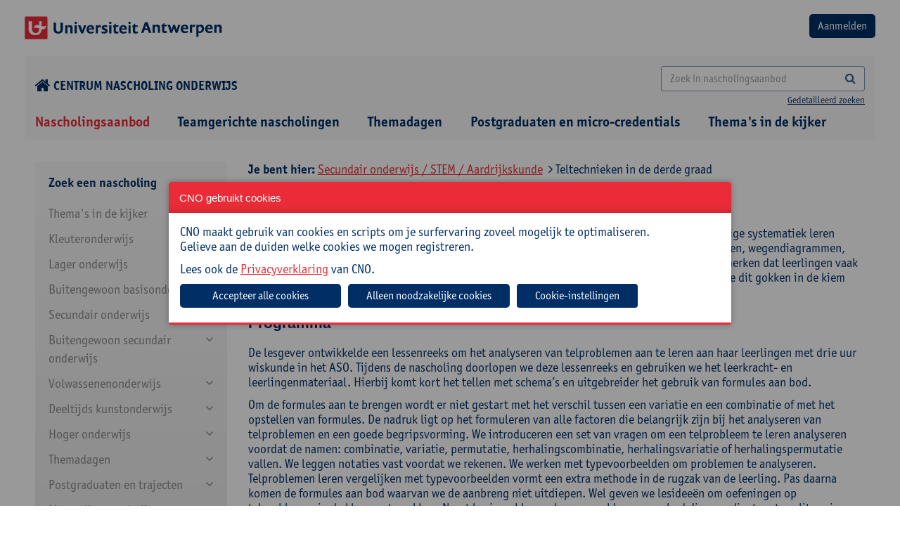

--- FILE ---
content_type: text/html; charset=utf-8
request_url: https://cno.uantwerpen.be/nl/opleiding/teltechnieken-in-de-derde-graad-78639?filter=15_46_157
body_size: 20159
content:

<!doctype html>
<html id="html" lang="nl" class="no-js">
<head><meta charset="utf-8" /><meta http-equiv="X-UA-Compatible" content="IE=edge" /><title>
	Teltechnieken in de derde graad
</title><meta name="author" content="www.tales.be" />
    <!-- disable if you don't want viewportscaling -->
    <!--
        <meta name="viewport" content="width=device-width;" />
        -->
    <meta name="viewport" content="width=device-width; initial-scale=1.0; maximum-scale=3.0;" /><meta name="distribution" content="local" /><meta name="robots" content="all" />

    <!--
        less : production
        css: go live (we don't want a css-preprocessor in our final products
        -->
    <!--include file="less.shtml"-->
    <!-- CSS CONTAINER -->

    <link href="/websites/1/uploads/less/cno2.css" rel="stylesheet" type="text/css" />




    <!-- css for addons -->
    <!--
    <link href="/websites/1/uploads/css/chosen.css" rel="stylesheet" type="text/css" />


    -->
    <!--include file="css.shtml"-->
    <!-- Bootstrap multiselect http://www.jqueryrain.com/?FusAX1FA -->
    <!--<script type="text/javascript" src="/websites/1/uploads/extending/multiselect/bootstrap-multiselect.css"></script>-->
    <!-- Bootstrap multiselect http://silviomoreto.github.io/bootstrap-select/ -->
    <link rel="stylesheet" href="/websites/1/uploads/extending/multiselect/css/bootstrap-select.css" />
    <!-- JS HEAD CONTAINER -->
    <!--[if lt IE 9]><script src="http://html5shim.googlecode.com/svn/trunk/html5.js"></script><![endif]-->
    <script src="/websites/1/uploads/js/modernizr-2.6.2.min.js"></script>
    <script src="/websites/1/uploads/js/detectizr.min.js"></script>

 <link rel="stylesheet" type="text/css" href="https://cdn.jsdelivr.net/npm/slick-carousel@1.8.1/slick/slick.css" /><link rel="stylesheet" type="text/css" href="/websites/1/uploads/extending/slick/slick-theme.css" /><link rel="preconnect" href="https://fonts.googleapis.com" /><link rel="preconnect" href="https://fonts.gstatic.com" crossorigin="" />
<!-- <link href="https://fonts.googleapis.com/css2?family=Open+Sans:wght@400;600;700;800&amp;display=swap" rel="stylesheet" /> -->
<link rel="stylesheet" href="https://use.typekit.net/ruv0fxb.css" />

    <!-- /JS HEAD CONTAINER -->
    <!-- the inevitable jQuery -->
<script src="https://ajax.googleapis.com/ajax/libs/jquery/3.7.1/jquery.min.js"></script>
<script>window.jQuery || document.write('<script src="/websites/1/uploads/js/jquery-3.7.1.min.js"><\/script>')</script>
    <!--<script src="/websites/1/uploads/js/jquery-migrate-1.1.1.min.js"></script>-->
<script src="https://code.jquery.com/jquery-migrate-3.4.1.js"></script>
<link href="https://cdnjs.cloudflare.com/ajax/libs/izimodal/1.6.1/css/iziModal.min.css" rel="stylesheet" type="text/css" />
<script type="text/javascript" src="https://cdnjs.cloudflare.com/ajax/libs/izimodal/1.6.1/js/iziModal.min.js"></script>
<meta name="robots" content="index, follow" /><meta name="web_author" content="cno.uantwerpen.be" /><meta name="generator" content="www.liquifi.be" /><meta name="content-language" content="nl" /><link rel='shortcut icon' type='image/ico' href='https://cno.uantwerpen.be/websites/1/favicon.ico'><!-- websiteId: 1 -->
<!-- templateId: 9 -->
<!-- pageId: 43 -->
</head>

<body>
    <script>
      Modernizr.Detectizr.detect({detectScreen:false});
    </script>
    <form name="ctl19" method="post" action="./teltechnieken-in-de-derde-graad-78639?filter=15_46_157" onsubmit="javascript:return WebForm_OnSubmit();" id="ctl19" class="dotnetform">
<div>
<input type="hidden" name="__EVENTTARGET" id="__EVENTTARGET" value="" />
<input type="hidden" name="__EVENTARGUMENT" id="__EVENTARGUMENT" value="" />
<input type="hidden" name="__VIEWSTATE" id="__VIEWSTATE" value="/[base64]" />
</div>

<script type="text/javascript">
//<![CDATA[
var theForm = document.forms['ctl19'];
if (!theForm) {
    theForm = document.ctl19;
}
function __doPostBack(eventTarget, eventArgument) {
    if (!theForm.onsubmit || (theForm.onsubmit() != false)) {
        theForm.__EVENTTARGET.value = eventTarget;
        theForm.__EVENTARGUMENT.value = eventArgument;
        theForm.submit();
    }
}
//]]>
</script>


<script src="/WebResource.axd?d=7FstaOrnm4SrBVDvdK6B6yzjffuA4hpHDkAIG7nEfYjeA8EvLzr7LHB2Thlbxj6dN5p5OnCMVG0MV1Z416KTMAUzfMo1&amp;t=638628279619783110" type="text/javascript"></script>


<script src="/WebResource.axd?d=CqHnAU-w2bQ0wR8sE-v2ZUyaG-cS9lJf9p7m8wd1cUZxTz815h30T2hVnLhntFz5Bhu2QmsLcq8sXUJnR-tltzIVgVc7l_llrd3KSdWH7Hw-di6-0&amp;t=638628279619783110" type="text/javascript"></script>
<script type="text/javascript">
//<![CDATA[
function WebForm_OnSubmit() {
if (typeof(ValidatorOnSubmit) == "function" && ValidatorOnSubmit() == false) return false;
return true;
}
//]]>
</script>

<div>

	<input type="hidden" name="__VIEWSTATEGENERATOR" id="__VIEWSTATEGENERATOR" value="0F9C945B" />
	<input type="hidden" name="__EVENTVALIDATION" id="__EVENTVALIDATION" value="/wEdAB3e7IXloxHHSLwqbpcU/wtlPuruC09jGnAaPJTOJLb6oDwn4xwgEBUxKiSPL5+tYep7JzHTsNdfyONTONLF4uG+5u6YmChtQMcRNqtONhJxxLotJGDBig+RmdqKKFdPLvK5cy6ZAf6Jz1zzCxM8Drp24QcrWwwQYMxvkPyDP/xCxJs3UJzH3qebvhWU4v0VuFCf7P73xqNDuZ0BbzVZAiMuItQt95ZWBvdWUMo9qTHEkB1eUgT3GrSfPPJlq/[base64]/XKlG4solyefkHM0ftjNG5l7SbLOlEye2jR83zOqKi+W9z/qh4EGQtQ8sPME" />
</div>
        <div class="outerwrapper">
                        <div class="clearfix headingwrapper">
                <!--include file="pagecomponents/nav/nav.minor.shtml"-->
                <!-- TOPBLOCK CONTAINER -->
                <div class="mobilenav noprint">
                    <div class="toprow">
                        <div class="langnav"></div>
                        <div class="close">
                            <a href="#" class="button closenav"><i class="fa fa-times"></i></a>
                        </div>
                    </div>
                    <hr />
                    <div class="searchbar input-group ">
                        
                    </div>
                    <div class="majornav"></div>
                    <div class="minornav"></div>
                    <div class="socialmedia"></div>
                    <hr />
                </div>

                <div class="container-fluid  row_topblock">
                    <div class="clearfix">
                        <div class="row-logo-login d-flex justify-space-between margintop20 marginbottom20">
                            <a href="/"><img src="/websites/1/uploads/img/theme/logo-universiteit-antwerpen.png" alt="logo"></a>
                            <div id="ctr_logout"><input type="submit" name="ctl21$btnLogin" value="Aanmelden" id="ctl21_btnLogin" class="btn bgcolor2" />




<span id="ctl21_lblError" style="color:Red;"></span>
</div>
                        </div>
                        <div class="row-home-search d-flex justify-space-between align-center margintop20 marginbottom0">
                        	<div class="icon-home">
                        		<a href="/"><i class="fa fa-home fa-lg" style="margin-right: 4px;"></i>Centrum nascholing onderwijs</a>
                        	</div>
                        	<div class="search">
	                            <div id="zoekveld" class="searchbarcontainer hidden-xs text-right">

	                            

   <div class="searchbar input-group">
       <input name="ctl22$SearchTerm" id="ctl22_SearchTerm" class="form-control" type="search" placeholder="Zoek in nascholingsaanbod" onKeyPress="if(event.keyCode==13) {document.getElementById(&#39;ctl22_SearchButton&#39;).click(); return false}" />
<a id="ctl22_SearchButton" class="btn" UseSubmitBehavior="false" href="javascript:__doPostBack(&#39;ctl22$SearchButton&#39;,&#39;&#39;)"><i class="fa fa-search"></i></a>

   </div>
   <span class="search-detailed"><a href="" data-toggle="modal" data-target="#searchmodal">Gedetailleerd zoeken</a></span>


<!-- Modal message send -->
<div class="modal fade" id="searchmodal" tabindex="-1" role="dialog" aria-labelledby="searchmodalLabel" aria-hidden="true" style="text-align: left;">
    <div class="modal-dialog modal-lg" role="document">
        <div class="modal-content">
            <div class="modal-header">
                <h2 class="modal-title" id="searchmodalLabel">Uitgebreid zoeken
                <button type="button" class="close" data-dismiss="modal" aria-label="Close"><span aria-hidden="true">&times;</span> </button>
                </h2>
            </div>
            <div class="modal-body">
                <div class="form-group row">
                    <label class="col-sm-4 control-label">Zoeken naar: </label>
                    <div class="col-sm-8">
                      <input name="ctl22$AdvancedSearchTerm" id="ctl22_AdvancedSearchTerm" class="form-control" type="search" onKeyPress="if(event.keyCode==13) {document.getElementById(&#39;ctl22_AdvancedSearch&#39;).click(); return false}" style="color: #555 !important;border:1px solid rgba(0, 46, 101, 0.5) !important;border-radius:4px !important;" />
                    </div>
                </div>
                <div class="form-group row">
                    <label class="col-sm-4 control-label">Zoeken in: </label>
                    <div class="col-sm-8">
                        <input id="ctl22_search_in_titel" type="checkbox" name="ctl22$search_in_titel" />
                        <label for="ctl17_search_in_titel">Titel</label>
                        <br />
                        <input id="ctl22_search_in_doelgroep" type="checkbox" name="ctl22$search_in_doelgroep" />
                        <label for="ctl17_search_in_doelgroep">Doelgroep</label>
                        <br />
                        <input id="ctl22_search_in_omschrijving" type="checkbox" name="ctl22$search_in_omschrijving" />
                        <label for="ctl17_search_in_omschrijving">Omschrijving</label>
                        <br />
                        <input id="ctl22_search_in_praktisch" type="checkbox" name="ctl22$search_in_praktisch" />
                        <label for="ctl17_search_in_praktisch">Praktisch</label>
                        <br />
                        <input id="ctl22_search_in_begeleiding" type="checkbox" name="ctl22$search_in_begeleiding" />
                        <label for="ctl17_search_in_begeleiding">Begeleiding</label>
                        <br />
                        <input id="ctl22_search_in_cursuscode" type="checkbox" name="ctl22$search_in_cursuscode" />
                        <label for="ctl17_search_in_cursuscode">Cursuscode</label>
                        <br />
                    </div>
                </div>
                <div class="form-group row">
                    <div class="col-sm-12 pull-right">
                        <a id="ctl22_AdvancedSearch" class="btn btn-default" href="javascript:__doPostBack(&#39;ctl22$AdvancedSearch&#39;,&#39;&#39;)" style="border:1px solid rgba(0, 46, 101, 0.5) !important;border-radius:4px !important;">Zoeken</a>
                    </div>
                </div>
            </div>
        </div>
    </div>
</div>
</div>
	                        </div>
                            <p class="btn opennav hidden-sm hidden-md hidden-lg hidden-xl m_bottom_10 text-right"><i class="fa fa-bars"></i><span class="navlabel"></span></p>
                        </div>
                    </div><!-- /wrapper -->
                </div><!-- /row_topblock -->

                <div class="container-fluid row_navtop hidden-xs">
                    <div id="hoofdnavigatie" class="container-fluid cntr_navtop marginbottom0">

                    
    <ul class="list-inline clearfix">
  
    <li id="ctl23_NavRepeater_ctl01_Item" class="  active">
      <a href="/nl/nascholingsaanbod/" id="ctl23_NavRepeater_ctl01_Link" target="_self">
       
          Nascholingsaanbod
      
      </a>
      
    </li>
  
    <li id="ctl23_NavRepeater_ctl02_Item" class=" ">
      <a href="/nl/schoolinterne-cursussen/" id="ctl23_NavRepeater_ctl02_Link" target="_self">
       
          Teamgerichte nascholingen
      
      </a>
      
    </li>
  
    <li id="ctl23_NavRepeater_ctl03_Item" class=" ">
      <a href="/nl/studiedagen/" id="ctl23_NavRepeater_ctl03_Link" target="_self">
       
          Themadagen
      
      </a>
      
    </li>
  
    <li id="ctl23_NavRepeater_ctl04_Item" class=" ">
      <a href="https://cno.uantwerpen.be/nl/postgraduaten/" id="ctl23_NavRepeater_ctl04_Link" target="_self">
       
          Postgraduaten en micro-credentials
      
      </a>
      
    </li>
  
    <li id="ctl23_NavRepeater_ctl05_Item" class=" ">
      <a href="/nl/themas-in-de-kijker/" id="ctl23_NavRepeater_ctl05_Link" target="_self">
       
          Thema's in de kijker
      
      </a>
      
    </li>
  
    </ul>
  </div><!-- /cntr_navtop -->
                </div><!-- /row_navtop -->

            </div>
            <!-- /headingwrapper -->

            <div class="clearfix pagewrapper">


                <div class="container row_content">
                    <div id="lq_cno_filters" class="col-xs-12 col-sm-12 col-md-3 col-lg-3">
                    

<style>
    #filterExpand:after {
        content: "\f078";
        font-family: fontAwesome;
        color: #08c;
        font-size: 13px;
        line-height: 15px;
    }
</style>

<script src="/websites/1/uploads/js/jquery.cookie.js"></script>
<script src="/websites/1/uploads/js/jquery.navgoco.min.js"></script>
<script>
    $(function () {
        $("a[class='filter-url'], .checkboxcontainer > :checkbox ").live('click', function (e) {
            //e.preventDefault(); 
            /*	
            if uncomment the above line, html5 nonsupported browers won't change the url but will display the ajax content;
            if commented, html5 nonsupported browers will reload the page to the specified link. 
            */

            //get the link location that was clicked
            pageurl = $(this).attr('href');
            if (pageurl == undefined) {
                pageurl = $(this).next().find(".filter-url").attr('href');
            }
            load_products(pageurl);

            //to change the browser URL to 'pageurl'
            if (pageurl != window.location) {
                window.history.pushState({ path: pageurl }, '', pageurl);
            }
            return false;
        });
    });

    ///* the below code is to override back button to get the ajax content without reload*/
    //$(window).bind('popstate', function () {
    //    load_products(location.pathname);
    //});


    $(document).ready(function () {
        $("#navMenu").navgoco({
            save: true,
            accordion:true,
            cookie: {
                name: 'navgoco',
                expires: false,
                path: '/'
            }
        });

        var w = parseInt(window.innerWidth);
        if(w < 992){
            // menu full-screen
            $('#navMenu').hide();
            $('#filterExpand').show();
            $('#filtercatTitel').click(function () {
                $('#navMenu').toggle();
            });
        }
    });

</script>

	<div class="well filterwell clearfix hidden-print">

    <div class="filters clearfix">       
        
        <input name="ctl24$hid_filter_url" type="hidden" id="ctl24_hid_filter_url" class="filter_url" value="/nl/opleiding/teltechnieken-in-de-derde-graad-78639/nl/opleiding/teltechnieken-in-de-derde-graad-78639" />
        <input name="ctl24$hid_filter_onderwijsniveau" type="hidden" id="ctl24_hid_filter_onderwijsniveau" />
        <input name="ctl24$hid_filter_interesse" type="hidden" id="ctl24_hid_filter_interesse" />
        <input name="ctl24$hid_filter_richting" type="hidden" id="ctl24_hid_filter_richting" />
        <input name="ctl24$hid_filter_doelgroepen" type="hidden" id="ctl24_hid_filter_doelgroepen" />

        <div class="filtercategorie">
            <span class="filtercategorietitel" id="filtercatTitel">Zoek een nascholing <span id="filterExpand" style="display:none;"></span></span>

            <ul id='navMenu'><li class='navlevel1'><a href='#'>Thema's in de kijker</a><ul><li class='navlevel2' id='27_164'><a href='/nl/nascholingsaanbod?filter=27_164'>Nieuwe minimumdoelen basisonderwijs</a></li><li class='navlevel2' id='27_165'><a href='/nl/nascholingsaanbod?filter=27_165'>Klasmanagement en -organisatie</a></li><li class='navlevel2 hassub'><a href='#'>Diversiteit</a><ul><li class='navlevel3' id='27_163_231'><a href='/nl/nascholingsaanbod?filter=27_163_231'>Anderstaligheid</a></li><li class='navlevel3' id='27_163_232'><a href='/nl/nascholingsaanbod?filter=27_163_232'>Inclusie</a></li><li class='navlevel3' id='27_163_233'><a href='/nl/nascholingsaanbod?filter=27_163_233'>Intercultureel en interreligieus</a></li><li class='navlevel3' id='27_163_234'><a href='/nl/nascholingsaanbod?filter=27_163_234'>Neurodiversiteit</a></li><li class='navlevel3' id='27_163_236'><a href='/nl/nascholingsaanbod?filter=27_163_236'>Socio-economische status</a></li><li class='navlevel3' id='27_163_237'><a href='/nl/nascholingsaanbod?filter=27_163_237'>Taalniveau</a></li></ul></li><li class='navlevel2' id='27_158'><a href='/nl/nascholingsaanbod?filter=27_158'>Kritisch denken</a></li><li class='navlevel2' id='27_159'><a href='/nl/nascholingsaanbod?filter=27_159'>Evalueren en feedback geven</a></li><li class='navlevel2' id='27_157'><a href='/nl/nascholingsaanbod?filter=27_157'>Artificiële intelligentie</a></li></ul></li><li class='navlevel1'><a href='#'>Kleuteronderwijs</a><ul><li class='navlevel2 hassub'><a href='#'>Didactiek</a><ul><li class='navlevel3' id='23_120_128'><a href='/nl/nascholingsaanbod?filter=23_120_128'>Evaluatie</a></li><li class='navlevel3' id='23_120_154'><a href='/nl/nascholingsaanbod?filter=23_120_154'>Digitale competenties</a></li><li class='navlevel3' id='23_120_129'><a href='/nl/nascholingsaanbod?filter=23_120_129'>Klasmanagement</a></li><li class='navlevel3' id='23_120_131'><a href='/nl/nascholingsaanbod?filter=23_120_131'>Werkvormen</a></li></ul></li><li class='navlevel2' id='23_121'><a href='/nl/nascholingsaanbod?filter=23_121'>Taal en andere vakken</a></li><li class='navlevel2 hassub'><a href='#'>Zorg</a><ul><li class='navlevel3' id='23_122_159'><a href='/nl/nascholingsaanbod?filter=23_122_159'>Diversiteit/inclusie</a></li><li class='navlevel3' id='23_122_153'><a href='/nl/nascholingsaanbod?filter=23_122_153'>Gedrag, sociale vaardigheden en welbevinden</a></li><li class='navlevel3' id='23_122_154'><a href='/nl/nascholingsaanbod?filter=23_122_154'>Digitale competenties</a></li><li class='navlevel3' id='23_122_160'><a href='/nl/nascholingsaanbod?filter=23_122_160'>Leerzorg</a></li></ul></li><li class='navlevel2' id='23_162'><a href='/nl/nascholingsaanbod?filter=23_162'>OKAN</a></li><li class='navlevel2 hassub'><a href='#'>Schoolbeleid en -administratie</a><ul><li class='navlevel3' id='23_123_207'><a href='/nl/nascholingsaanbod?filter=23_123_207'>Beleidsmedewerker</a></li><li class='navlevel3' id='23_123_139'><a href='/nl/nascholingsaanbod?filter=23_123_139'>Directie</a></li><li class='navlevel3' id='23_123_162'><a href='/nl/nascholingsaanbod?filter=23_123_162'>ICT-coördinator</a></li><li class='navlevel3' id='23_123_163'><a href='/nl/nascholingsaanbod?filter=23_123_163'>Ondersteunend personeel</a></li><li class='navlevel3' id='23_123_155'><a href='/nl/nascholingsaanbod?filter=23_123_155'>Preventieadviseur</a></li><li class='navlevel3' id='23_123_164'><a href='/nl/nascholingsaanbod?filter=23_123_164'>Vertrouwenspersoon</a></li><li class='navlevel3' id='23_123_239'><a href='/nl/nascholingsaanbod?filter=23_123_239'>Leraar</a></li></ul></li><li class='navlevel2' id='23_124'><a href='/nl/nascholingsaanbod?filter=23_124'>Zelfzorg</a></li></ul></li><li class='navlevel1'><a href='#'>Lager onderwijs</a><ul><li class='navlevel2 hassub'><a href='#'>Didactiek</a><ul><li class='navlevel3' id='22_125_128'><a href='/nl/nascholingsaanbod?filter=22_125_128'>Evaluatie</a></li><li class='navlevel3' id='22_125_154'><a href='/nl/nascholingsaanbod?filter=22_125_154'>Digitale competenties</a></li><li class='navlevel3' id='22_125_129'><a href='/nl/nascholingsaanbod?filter=22_125_129'>Klasmanagement</a></li><li class='navlevel3' id='22_125_131'><a href='/nl/nascholingsaanbod?filter=22_125_131'>Werkvormen</a></li></ul></li><li class='navlevel2 hassub'><a href='#'>Vakken</a><ul><li class='navlevel3' id='22_126_123'><a href='/nl/nascholingsaanbod?filter=22_126_123'>Frans</a></li><li class='navlevel3' id='22_126_165'><a href='/nl/nascholingsaanbod?filter=22_126_165'>Muzische vorming</a></li><li class='navlevel3' id='22_126_166'><a href='/nl/nascholingsaanbod?filter=22_126_166'>Taal</a></li><li class='navlevel3' id='22_126_167'><a href='/nl/nascholingsaanbod?filter=22_126_167'>Wereldoriëntatie</a></li><li class='navlevel3' id='22_126_168'><a href='/nl/nascholingsaanbod?filter=22_126_168'>Wiskunde</a></li></ul></li><li class='navlevel2 hassub'><a href='#'>Zorg</a><ul><li class='navlevel3' id='22_127_159'><a href='/nl/nascholingsaanbod?filter=22_127_159'>Diversiteit/inclusie</a></li><li class='navlevel3' id='22_127_153'><a href='/nl/nascholingsaanbod?filter=22_127_153'>Gedrag, sociale vaardigheden en welbevinden</a></li><li class='navlevel3' id='22_127_154'><a href='/nl/nascholingsaanbod?filter=22_127_154'>Digitale competenties</a></li><li class='navlevel3' id='22_127_160'><a href='/nl/nascholingsaanbod?filter=22_127_160'>Leerzorg</a></li></ul></li><li class='navlevel2' id='22_161'><a href='/nl/nascholingsaanbod?filter=22_161'>OKAN</a></li><li class='navlevel2 hassub'><a href='#'>Schoolbeleid en -administratie</a><ul><li class='navlevel3' id='22_113_207'><a href='/nl/nascholingsaanbod?filter=22_113_207'>Beleidsmedewerker</a></li><li class='navlevel3' id='22_113_139'><a href='/nl/nascholingsaanbod?filter=22_113_139'>Directie</a></li><li class='navlevel3' id='22_113_162'><a href='/nl/nascholingsaanbod?filter=22_113_162'>ICT-coördinator</a></li><li class='navlevel3' id='22_113_163'><a href='/nl/nascholingsaanbod?filter=22_113_163'>Ondersteunend personeel</a></li><li class='navlevel3' id='22_113_155'><a href='/nl/nascholingsaanbod?filter=22_113_155'>Preventieadviseur</a></li><li class='navlevel3' id='22_113_164'><a href='/nl/nascholingsaanbod?filter=22_113_164'>Vertrouwenspersoon</a></li><li class='navlevel3' id='22_113_239'><a href='/nl/nascholingsaanbod?filter=22_113_239'>Leraar</a></li></ul></li><li class='navlevel2' id='22_128'><a href='/nl/nascholingsaanbod?filter=22_128'>Zelfzorg</a></li></ul></li><li class='navlevel1'><a href='#'>Buitengewoon basisonderwijs</a><ul><li class='navlevel2' id='14_129'><a href='/nl/nascholingsaanbod?filter=14_129'>Specifiek buitengewoon onderwijs</a></li><li class='navlevel2 hassub'><a href='#'>Didactiek</a><ul><li class='navlevel3' id='14_109_128'><a href='/nl/nascholingsaanbod?filter=14_109_128'>Evaluatie</a></li><li class='navlevel3' id='14_109_154'><a href='/nl/nascholingsaanbod?filter=14_109_154'>Digitale competenties</a></li><li class='navlevel3' id='14_109_129'><a href='/nl/nascholingsaanbod?filter=14_109_129'>Klasmanagement</a></li><li class='navlevel3' id='14_109_131'><a href='/nl/nascholingsaanbod?filter=14_109_131'>Werkvormen</a></li></ul></li><li class='navlevel2 hassub'><a href='#'>Vakken</a><ul><li class='navlevel3' id='14_130_123'><a href='/nl/nascholingsaanbod?filter=14_130_123'>Frans</a></li><li class='navlevel3' id='14_130_165'><a href='/nl/nascholingsaanbod?filter=14_130_165'>Muzische vorming</a></li><li class='navlevel3' id='14_130_166'><a href='/nl/nascholingsaanbod?filter=14_130_166'>Taal</a></li><li class='navlevel3' id='14_130_167'><a href='/nl/nascholingsaanbod?filter=14_130_167'>Wereldoriëntatie</a></li><li class='navlevel3' id='14_130_168'><a href='/nl/nascholingsaanbod?filter=14_130_168'>Wiskunde</a></li></ul></li><li class='navlevel2 hassub'><a href='#'>Zorg</a><ul><li class='navlevel3' id='14_105_159'><a href='/nl/nascholingsaanbod?filter=14_105_159'>Diversiteit/inclusie</a></li><li class='navlevel3' id='14_105_153'><a href='/nl/nascholingsaanbod?filter=14_105_153'>Gedrag, sociale vaardigheden en welbevinden</a></li><li class='navlevel3' id='14_105_154'><a href='/nl/nascholingsaanbod?filter=14_105_154'>Digitale competenties</a></li><li class='navlevel3' id='14_105_160'><a href='/nl/nascholingsaanbod?filter=14_105_160'>Leerzorg</a></li></ul></li><li class='navlevel2 hassub'><a href='#'>Schoolbeleid en -administratie</a><ul><li class='navlevel3' id='14_99_207'><a href='/nl/nascholingsaanbod?filter=14_99_207'>Beleidsmedewerker</a></li><li class='navlevel3' id='14_99_139'><a href='/nl/nascholingsaanbod?filter=14_99_139'>Directie</a></li><li class='navlevel3' id='14_99_162'><a href='/nl/nascholingsaanbod?filter=14_99_162'>ICT-coördinator</a></li><li class='navlevel3' id='14_99_163'><a href='/nl/nascholingsaanbod?filter=14_99_163'>Ondersteunend personeel</a></li><li class='navlevel3' id='14_99_155'><a href='/nl/nascholingsaanbod?filter=14_99_155'>Preventieadviseur</a></li><li class='navlevel3' id='14_99_164'><a href='/nl/nascholingsaanbod?filter=14_99_164'>Vertrouwenspersoon</a></li><li class='navlevel3' id='14_99_239'><a href='/nl/nascholingsaanbod?filter=14_99_239'>Leraar</a></li></ul></li><li class='navlevel2' id='14_112'><a href='/nl/nascholingsaanbod?filter=14_112'>Zelfzorg</a></li></ul></li><li class='navlevel1'><a href='#'>Secundair onderwijs</a><ul><li class='navlevel2 hassub'><a href='#'>Economie en organisatie</a><ul><li class='navlevel3' id='15_156_224'><a href='/nl/nascholingsaanbod?filter=15_156_224'>Bedrijfswetenschappen</a></li><li class='navlevel3' id='15_156_172'><a href='/nl/nascholingsaanbod?filter=15_156_172'>Economie</a></li><li class='navlevel3' id='15_156_225'><a href='/nl/nascholingsaanbod?filter=15_156_225'>Handel / commerciële technieken</a></li><li class='navlevel3' id='15_156_226'><a href='/nl/nascholingsaanbod?filter=15_156_226'>Logistiek</a></li><li class='navlevel3' id='15_156_227'><a href='/nl/nascholingsaanbod?filter=15_156_227'>Onthaal, organisatie en sales</a></li><li class='navlevel3' id='15_156_229'><a href='/nl/nascholingsaanbod?filter=15_156_229'>Recht</a></li><li class='navlevel3' id='15_156_228'><a href='/nl/nascholingsaanbod?filter=15_156_228'>Toerisme</a></li></ul></li><li class='navlevel2 hassub'><a href='#'>Kunst en creatie</a><ul><li class='navlevel3' id='15_155_219'><a href='/nl/nascholingsaanbod?filter=15_155_219'>Artistieke vorming</a></li><li class='navlevel3' id='15_155_220'><a href='/nl/nascholingsaanbod?filter=15_155_220'>Esthetica</a></li><li class='navlevel3' id='15_155_221'><a href='/nl/nascholingsaanbod?filter=15_155_221'>Kunstbeschouwing</a></li><li class='navlevel3' id='15_155_222'><a href='/nl/nascholingsaanbod?filter=15_155_222'>Muzikale opvoeding</a></li><li class='navlevel3' id='15_155_223'><a href='/nl/nascholingsaanbod?filter=15_155_223'>Plastische opvoeding</a></li></ul></li><li class='navlevel2 hassub'><a href='#'>Maatschappij en welzijn</a><ul><li class='navlevel3' id='15_48_212'><a href='/nl/nascholingsaanbod?filter=15_48_212'>Cultuurwetenschappen</a></li><li class='navlevel3' id='15_48_173'><a href='/nl/nascholingsaanbod?filter=15_48_173'>Filosofie</a></li><li class='navlevel3' id='15_48_174'><a href='/nl/nascholingsaanbod?filter=15_48_174'>Gedragswetenschappen</a></li><li class='navlevel3' id='15_48_175'><a href='/nl/nascholingsaanbod?filter=15_48_175'>Geschiedenis</a></li><li class='navlevel3' id='15_48_176'><a href='/nl/nascholingsaanbod?filter=15_48_176'>Gezondheidswetenschappen</a></li><li class='navlevel3' id='15_48_206'><a href='/nl/nascholingsaanbod?filter=15_48_206'>Godsdienstvakken</a></li><li class='navlevel3' id='15_48_214'><a href='/nl/nascholingsaanbod?filter=15_48_214'>Interlevensbeschouwelijke dialoog</a></li><li class='navlevel3' id='15_48_215'><a href='/nl/nascholingsaanbod?filter=15_48_215'>Maatschappelijke vorming</a></li><li class='navlevel3' id='15_48_178'><a href='/nl/nascholingsaanbod?filter=15_48_178'>Mens en samenleving / Actief burgerschap</a></li><li class='navlevel3' id='15_48_230'><a href='/nl/nascholingsaanbod?filter=15_48_230'>Pedagogiek</a></li><li class='navlevel3' id='15_48_185'><a href='/nl/nascholingsaanbod?filter=15_48_185'>Project Algemene Vakken</a></li><li class='navlevel3' id='15_48_216'><a href='/nl/nascholingsaanbod?filter=15_48_216'>Psychologie</a></li><li class='navlevel3' id='15_48_217'><a href='/nl/nascholingsaanbod?filter=15_48_217'>Sociale en politieke wetenschappen</a></li><li class='navlevel3' id='15_48_151'><a href='/nl/nascholingsaanbod?filter=15_48_151'>Verzorging</a></li></ul></li><li class='navlevel2 hassub'><a href='#'>STEM</a><ul><li class='navlevel3' id='15_46_157'><a href='/nl/nascholingsaanbod?filter=15_46_157'>Aardrijkskunde</a></li><li class='navlevel3' id='15_46_117'><a href='/nl/nascholingsaanbod?filter=15_46_117'>Biologie</a></li><li class='navlevel3' id='15_46_118'><a href='/nl/nascholingsaanbod?filter=15_46_118'>Chemie</a></li><li class='navlevel3' id='15_46_145'><a href='/nl/nascholingsaanbod?filter=15_46_145'>Elektriciteit en elektronica</a></li><li class='navlevel3' id='15_46_146'><a href='/nl/nascholingsaanbod?filter=15_46_146'>Elektromechanica</a></li><li class='navlevel3' id='15_46_119'><a href='/nl/nascholingsaanbod?filter=15_46_119'>Fysica</a></li><li class='navlevel3' id='15_46_169'><a href='/nl/nascholingsaanbod?filter=15_46_169'>Informaticawetenschappen</a></li><li class='navlevel3' id='15_46_150'><a href='/nl/nascholingsaanbod?filter=15_46_150'>Mechanica</a></li><li class='navlevel3' id='15_46_120'><a href='/nl/nascholingsaanbod?filter=15_46_120'>Natuurwetenschappen</a></li><li class='navlevel3' id='15_46_185'><a href='/nl/nascholingsaanbod?filter=15_46_185'>Project Algemene Vakken</a></li><li class='navlevel3' id='15_46_170'><a href='/nl/nascholingsaanbod?filter=15_46_170'>STEM</a></li><li class='navlevel3' id='15_46_171'><a href='/nl/nascholingsaanbod?filter=15_46_171'>Techniek</a></li><li class='navlevel3' id='15_46_168'><a href='/nl/nascholingsaanbod?filter=15_46_168'>Wiskunde</a></li></ul></li><li class='navlevel2 hassub'><a href='#'>Taal en cultuur</a><ul><li class='navlevel3' id='15_41_218'><a href='/nl/nascholingsaanbod?filter=15_41_218'>Communicatiewetenschappen</a></li><li class='navlevel3' id='15_41_121'><a href='/nl/nascholingsaanbod?filter=15_41_121'>Duits</a></li><li class='navlevel3' id='15_41_122'><a href='/nl/nascholingsaanbod?filter=15_41_122'>Engels</a></li><li class='navlevel3' id='15_41_123'><a href='/nl/nascholingsaanbod?filter=15_41_123'>Frans</a></li><li class='navlevel3' id='15_41_141'><a href='/nl/nascholingsaanbod?filter=15_41_141'>Klassieke talen</a></li><li class='navlevel3' id='15_41_124'><a href='/nl/nascholingsaanbod?filter=15_41_124'>Nederlands</a></li><li class='navlevel3' id='15_41_125'><a href='/nl/nascholingsaanbod?filter=15_41_125'>Nederlands voor nieuwkomers</a></li><li class='navlevel3' id='15_41_185'><a href='/nl/nascholingsaanbod?filter=15_41_185'>Project Algemene Vakken</a></li><li class='navlevel3' id='15_41_127'><a href='/nl/nascholingsaanbod?filter=15_41_127'>Spaans</a></li></ul></li><li class='navlevel2 hassub'><a href='#'>Sleutelcompetenties</a><ul><li class='navlevel3' id='15_149_187'><a href='/nl/nascholingsaanbod?filter=15_149_187'>Lichamelijke en geestelijke gezondheid</a></li><li class='navlevel3' id='15_149_124'><a href='/nl/nascholingsaanbod?filter=15_149_124'>Nederlands</a></li><li class='navlevel3' id='15_149_188'><a href='/nl/nascholingsaanbod?filter=15_149_188'>Andere talen</a></li><li class='navlevel3' id='15_149_189'><a href='/nl/nascholingsaanbod?filter=15_149_189'>Digitale competenties</a></li><li class='navlevel3' id='15_149_190'><a href='/nl/nascholingsaanbod?filter=15_149_190'>Sociaal-relationele competenties</a></li><li class='navlevel3' id='15_149_191'><a href='/nl/nascholingsaanbod?filter=15_149_191'>Wiskunde, Wetenschappen, Technologie en STEM</a></li><li class='navlevel3' id='15_149_192'><a href='/nl/nascholingsaanbod?filter=15_149_192'>Burgerschap</a></li><li class='navlevel3' id='15_149_193'><a href='/nl/nascholingsaanbod?filter=15_149_193'>Historisch bewustzijn</a></li><li class='navlevel3' id='15_149_194'><a href='/nl/nascholingsaanbod?filter=15_149_194'>Ruimtelijk bewustzijn</a></li><li class='navlevel3' id='15_149_195'><a href='/nl/nascholingsaanbod?filter=15_149_195'>Duurzaamheid</a></li><li class='navlevel3' id='15_149_196'><a href='/nl/nascholingsaanbod?filter=15_149_196'>Economische competenties</a></li><li class='navlevel3' id='15_149_197'><a href='/nl/nascholingsaanbod?filter=15_149_197'>Juridische competenties</a></li><li class='navlevel3' id='15_149_198'><a href='/nl/nascholingsaanbod?filter=15_149_198'>Leercompetenties</a></li><li class='navlevel3' id='15_149_199'><a href='/nl/nascholingsaanbod?filter=15_149_199'>Zelfbewustzijn</a></li><li class='navlevel3' id='15_149_200'><a href='/nl/nascholingsaanbod?filter=15_149_200'>Ondernemingszin</a></li><li class='navlevel3' id='15_149_201'><a href='/nl/nascholingsaanbod?filter=15_149_201'>Cultureel bewustzijn</a></li></ul></li><li class='navlevel2 hassub'><a href='#'>Onderwijskunde</a><ul><li class='navlevel3' id='15_38_144'><a href='/nl/nascholingsaanbod?filter=15_38_144'>Communicatie</a></li><li class='navlevel3' id='15_38_179'><a href='/nl/nascholingsaanbod?filter=15_38_179'>Didactiek</a></li><li class='navlevel3' id='15_38_128'><a href='/nl/nascholingsaanbod?filter=15_38_128'>Evaluatie</a></li><li class='navlevel3' id='15_38_129'><a href='/nl/nascholingsaanbod?filter=15_38_129'>Klasmanagement</a></li><li class='navlevel3' id='15_38_130'><a href='/nl/nascholingsaanbod?filter=15_38_130'>Pedagogie</a></li><li class='navlevel3' id='15_38_240'><a href='/nl/nascholingsaanbod?filter=15_38_240'>Andere onderwijskundige thema's</a></li></ul></li><li class='navlevel2' id='15_39'><a href='/nl/nascholingsaanbod?filter=15_39'>Leerzorg</a></li><li class='navlevel2' id='15_40'><a href='/nl/nascholingsaanbod?filter=15_40'>Socio-emotionele begeleiding</a></li><li class='navlevel2' id='15_160'><a href='/nl/nascholingsaanbod?filter=15_160'>OKAN</a></li><li class='navlevel2 hassub'><a href='#'>Schoolbeleid en -administratie</a><ul><li class='navlevel3' id='15_50_144'><a href='/nl/nascholingsaanbod?filter=15_50_144'>Communicatie</a></li><li class='navlevel3' id='15_50_136'><a href='/nl/nascholingsaanbod?filter=15_50_136'>Kwaliteitszorg</a></li><li class='navlevel3' id='15_50_208'><a href='/nl/nascholingsaanbod?filter=15_50_208'>Leiderschapsontwikkeling</a></li><li class='navlevel3' id='15_50_103'><a href='/nl/nascholingsaanbod?filter=15_50_103'>Logistiek en financieel beleid</a></li><li class='navlevel3' id='15_50_209'><a href='/nl/nascholingsaanbod?filter=15_50_209'>Onderwijskundig leiderschap</a></li><li class='navlevel3' id='15_50_134'><a href='/nl/nascholingsaanbod?filter=15_50_134'>Onderwijswetgeving en administratie</a></li><li class='navlevel3' id='15_50_210'><a href='/nl/nascholingsaanbod?filter=15_50_210'>Overleg en samenwerking stakeholders</a></li><li class='navlevel3' id='15_50_180'><a href='/nl/nascholingsaanbod?filter=15_50_180'>Pedagogisch project en schoolontwikkeling</a></li><li class='navlevel3' id='15_50_137'><a href='/nl/nascholingsaanbod?filter=15_50_137'>Personeelsbeleid</a></li><li class='navlevel3' id='15_50_211'><a href='/nl/nascholingsaanbod?filter=15_50_211'>Reflectie</a></li></ul></li><li class='navlevel2' id='15_151'><a href='/nl/nascholingsaanbod?filter=15_151'>Veiligheid</a></li><li class='navlevel2' id='15_131'><a href='/nl/nascholingsaanbod?filter=15_131'>Zelfzorg</a></li></ul></li><li class='navlevel1'><a href='#'>Buitengewoon secundair onderwijs</a><ul><li class='navlevel2' id='21_132'><a href='/nl/nascholingsaanbod?filter=21_132'>Specifiek buitengewoon onderwijs</a></li><li class='navlevel2 hassub'><a href='#'>Opleidingsvorm</a><ul><li class='navlevel3' id='21_150_202'><a href='/nl/nascholingsaanbod?filter=21_150_202'>Alle opleidingsvormen</a></li><li class='navlevel3' id='21_150_205'><a href='/nl/nascholingsaanbod?filter=21_150_205'>OV4</a></li><li class='navlevel3' id='21_150_204'><a href='/nl/nascholingsaanbod?filter=21_150_204'>OV3</a></li><li class='navlevel3' id='21_150_203'><a href='/nl/nascholingsaanbod?filter=21_150_203'>OV 1 en 2</a></li></ul></li></ul></li><li class='navlevel1'><a href='#'>Volwassenenonderwijs</a><ul><li class='navlevel2 hassub'><a href='#'>Talen</a><ul><li class='navlevel3' id='18_69_121'><a href='/nl/nascholingsaanbod?filter=18_69_121'>Duits</a></li><li class='navlevel3' id='18_69_122'><a href='/nl/nascholingsaanbod?filter=18_69_122'>Engels</a></li><li class='navlevel3' id='18_69_123'><a href='/nl/nascholingsaanbod?filter=18_69_123'>Frans</a></li><li class='navlevel3' id='18_69_124'><a href='/nl/nascholingsaanbod?filter=18_69_124'>Nederlands</a></li><li class='navlevel3' id='18_69_125'><a href='/nl/nascholingsaanbod?filter=18_69_125'>Nederlands voor nieuwkomers</a></li><li class='navlevel3' id='18_69_127'><a href='/nl/nascholingsaanbod?filter=18_69_127'>Spaans</a></li></ul></li><li class='navlevel2 hassub'><a href='#'>Wiskunde - Wetenschappen - STEM</a><ul><li class='navlevel3' id='18_75_157'><a href='/nl/nascholingsaanbod?filter=18_75_157'>Aardrijkskunde</a></li><li class='navlevel3' id='18_75_117'><a href='/nl/nascholingsaanbod?filter=18_75_117'>Biologie</a></li><li class='navlevel3' id='18_75_118'><a href='/nl/nascholingsaanbod?filter=18_75_118'>Chemie</a></li><li class='navlevel3' id='18_75_145'><a href='/nl/nascholingsaanbod?filter=18_75_145'>Elektriciteit en elektronica</a></li><li class='navlevel3' id='18_75_119'><a href='/nl/nascholingsaanbod?filter=18_75_119'>Fysica</a></li><li class='navlevel3' id='18_75_169'><a href='/nl/nascholingsaanbod?filter=18_75_169'>Informaticawetenschappen</a></li><li class='navlevel3' id='18_75_150'><a href='/nl/nascholingsaanbod?filter=18_75_150'>Mechanica</a></li><li class='navlevel3' id='18_75_120'><a href='/nl/nascholingsaanbod?filter=18_75_120'>Natuurwetenschappen</a></li><li class='navlevel3' id='18_75_170'><a href='/nl/nascholingsaanbod?filter=18_75_170'>STEM</a></li><li class='navlevel3' id='18_75_168'><a href='/nl/nascholingsaanbod?filter=18_75_168'>Wiskunde</a></li></ul></li><li class='navlevel2 hassub'><a href='#'>Andere vakken</a><ul><li class='navlevel3' id='18_136_172'><a href='/nl/nascholingsaanbod?filter=18_136_172'>Economie</a></li><li class='navlevel3' id='18_136_229'><a href='/nl/nascholingsaanbod?filter=18_136_229'>Recht</a></li><li class='navlevel3' id='18_136_212'><a href='/nl/nascholingsaanbod?filter=18_136_212'>Cultuurwetenschappen</a></li><li class='navlevel3' id='18_136_174'><a href='/nl/nascholingsaanbod?filter=18_136_174'>Gedragswetenschappen</a></li><li class='navlevel3' id='18_136_175'><a href='/nl/nascholingsaanbod?filter=18_136_175'>Geschiedenis</a></li><li class='navlevel3' id='18_136_176'><a href='/nl/nascholingsaanbod?filter=18_136_176'>Gezondheidswetenschappen</a></li><li class='navlevel3' id='18_136_149'><a href='/nl/nascholingsaanbod?filter=18_136_149'>Sanitair</a></li><li class='navlevel3' id='18_136_184'><a href='/nl/nascholingsaanbod?filter=18_136_184'>Stage</a></li></ul></li><li class='navlevel2 hassub'><a href='#'>Onderwijskunde</a><ul><li class='navlevel3' id='18_66_144'><a href='/nl/nascholingsaanbod?filter=18_66_144'>Communicatie</a></li><li class='navlevel3' id='18_66_179'><a href='/nl/nascholingsaanbod?filter=18_66_179'>Didactiek</a></li><li class='navlevel3' id='18_66_128'><a href='/nl/nascholingsaanbod?filter=18_66_128'>Evaluatie</a></li><li class='navlevel3' id='18_66_129'><a href='/nl/nascholingsaanbod?filter=18_66_129'>Klasmanagement</a></li><li class='navlevel3' id='18_66_130'><a href='/nl/nascholingsaanbod?filter=18_66_130'>Pedagogie</a></li><li class='navlevel3' id='18_66_240'><a href='/nl/nascholingsaanbod?filter=18_66_240'>Andere onderwijskundige thema's</a></li></ul></li><li class='navlevel2' id='18_67'><a href='/nl/nascholingsaanbod?filter=18_67'>Leerzorg</a></li><li class='navlevel2' id='18_68'><a href='/nl/nascholingsaanbod?filter=18_68'>Socio-emotionele begeleiding</a></li><li class='navlevel2 hassub'><a href='#'>Schoolbeleid en -administratie</a><ul><li class='navlevel3' id='18_77_144'><a href='/nl/nascholingsaanbod?filter=18_77_144'>Communicatie</a></li><li class='navlevel3' id='18_77_136'><a href='/nl/nascholingsaanbod?filter=18_77_136'>Kwaliteitszorg</a></li><li class='navlevel3' id='18_77_208'><a href='/nl/nascholingsaanbod?filter=18_77_208'>Leiderschapsontwikkeling</a></li><li class='navlevel3' id='18_77_103'><a href='/nl/nascholingsaanbod?filter=18_77_103'>Logistiek en financieel beleid</a></li><li class='navlevel3' id='18_77_209'><a href='/nl/nascholingsaanbod?filter=18_77_209'>Onderwijskundig leiderschap</a></li><li class='navlevel3' id='18_77_134'><a href='/nl/nascholingsaanbod?filter=18_77_134'>Onderwijswetgeving en administratie</a></li><li class='navlevel3' id='18_77_210'><a href='/nl/nascholingsaanbod?filter=18_77_210'>Overleg en samenwerking stakeholders</a></li><li class='navlevel3' id='18_77_180'><a href='/nl/nascholingsaanbod?filter=18_77_180'>Pedagogisch project en schoolontwikkeling</a></li><li class='navlevel3' id='18_77_137'><a href='/nl/nascholingsaanbod?filter=18_77_137'>Personeelsbeleid</a></li><li class='navlevel3' id='18_77_211'><a href='/nl/nascholingsaanbod?filter=18_77_211'>Reflectie</a></li></ul></li><li class='navlevel2' id='18_154'><a href='/nl/nascholingsaanbod?filter=18_154'>Veiligheid</a></li><li class='navlevel2' id='18_137'><a href='/nl/nascholingsaanbod?filter=18_137'>Zelfzorg</a></li></ul></li><li class='navlevel1'><a href='#'>Deeltijds kunstonderwijs</a><ul><li class='navlevel2' id='19_86'><a href='/nl/nascholingsaanbod?filter=19_86'>Beeldende en audiovisuele kunsten</a></li><li class='navlevel2' id='19_85'><a href='/nl/nascholingsaanbod?filter=19_85'>Dans</a></li><li class='navlevel2' id='19_84'><a href='/nl/nascholingsaanbod?filter=19_84'>Muziek</a></li><li class='navlevel2' id='19_83'><a href='/nl/nascholingsaanbod?filter=19_83'>Woordkunst-drama</a></li><li class='navlevel2' id='19_148'><a href='/nl/nascholingsaanbod?filter=19_148'>Onderwijskunde</a></li><li class='navlevel2 hassub'><a href='#'>Zorg</a><ul><li class='navlevel3' id='19_138_160'><a href='/nl/nascholingsaanbod?filter=19_138_160'>Leerzorg</a></li><li class='navlevel3' id='19_138_181'><a href='/nl/nascholingsaanbod?filter=19_138_181'>Socio-emotionele begeleiding</a></li></ul></li><li class='navlevel2 hassub'><a href='#'>Schoolbeleid en -administratie</a><ul><li class='navlevel3' id='19_117_144'><a href='/nl/nascholingsaanbod?filter=19_117_144'>Communicatie</a></li><li class='navlevel3' id='19_117_136'><a href='/nl/nascholingsaanbod?filter=19_117_136'>Kwaliteitszorg</a></li><li class='navlevel3' id='19_117_208'><a href='/nl/nascholingsaanbod?filter=19_117_208'>Leiderschapsontwikkeling</a></li><li class='navlevel3' id='19_117_103'><a href='/nl/nascholingsaanbod?filter=19_117_103'>Logistiek en financieel beleid</a></li><li class='navlevel3' id='19_117_209'><a href='/nl/nascholingsaanbod?filter=19_117_209'>Onderwijskundig leiderschap</a></li><li class='navlevel3' id='19_117_134'><a href='/nl/nascholingsaanbod?filter=19_117_134'>Onderwijswetgeving en administratie</a></li><li class='navlevel3' id='19_117_210'><a href='/nl/nascholingsaanbod?filter=19_117_210'>Overleg en samenwerking stakeholders</a></li><li class='navlevel3' id='19_117_180'><a href='/nl/nascholingsaanbod?filter=19_117_180'>Pedagogisch project en schoolontwikkeling</a></li><li class='navlevel3' id='19_117_137'><a href='/nl/nascholingsaanbod?filter=19_117_137'>Personeelsbeleid</a></li><li class='navlevel3' id='19_117_211'><a href='/nl/nascholingsaanbod?filter=19_117_211'>Reflectie</a></li></ul></li><li class='navlevel2' id='19_139'><a href='/nl/nascholingsaanbod?filter=19_139'>Zelfzorg</a></li></ul></li><li class='navlevel1'><a href='#'>Hoger onderwijs</a><ul><li class='navlevel2 hassub'><a href='#'>Talen</a><ul><li class='navlevel3' id='26_140_121'><a href='/nl/nascholingsaanbod?filter=26_140_121'>Duits</a></li><li class='navlevel3' id='26_140_122'><a href='/nl/nascholingsaanbod?filter=26_140_122'>Engels</a></li><li class='navlevel3' id='26_140_123'><a href='/nl/nascholingsaanbod?filter=26_140_123'>Frans</a></li><li class='navlevel3' id='26_140_141'><a href='/nl/nascholingsaanbod?filter=26_140_141'>Klassieke talen</a></li><li class='navlevel3' id='26_140_124'><a href='/nl/nascholingsaanbod?filter=26_140_124'>Nederlands</a></li><li class='navlevel3' id='26_140_125'><a href='/nl/nascholingsaanbod?filter=26_140_125'>Nederlands voor nieuwkomers</a></li><li class='navlevel3' id='26_140_127'><a href='/nl/nascholingsaanbod?filter=26_140_127'>Spaans</a></li></ul></li><li class='navlevel2 hassub'><a href='#'>Wiskunde - Wetenschappen - STEM</a><ul><li class='navlevel3' id='26_141_157'><a href='/nl/nascholingsaanbod?filter=26_141_157'>Aardrijkskunde</a></li><li class='navlevel3' id='26_141_117'><a href='/nl/nascholingsaanbod?filter=26_141_117'>Biologie</a></li><li class='navlevel3' id='26_141_118'><a href='/nl/nascholingsaanbod?filter=26_141_118'>Chemie</a></li><li class='navlevel3' id='26_141_145'><a href='/nl/nascholingsaanbod?filter=26_141_145'>Elektriciteit en elektronica</a></li><li class='navlevel3' id='26_141_119'><a href='/nl/nascholingsaanbod?filter=26_141_119'>Fysica</a></li><li class='navlevel3' id='26_141_169'><a href='/nl/nascholingsaanbod?filter=26_141_169'>Informaticawetenschappen</a></li><li class='navlevel3' id='26_141_120'><a href='/nl/nascholingsaanbod?filter=26_141_120'>Natuurwetenschappen</a></li><li class='navlevel3' id='26_141_170'><a href='/nl/nascholingsaanbod?filter=26_141_170'>STEM</a></li><li class='navlevel3' id='26_141_168'><a href='/nl/nascholingsaanbod?filter=26_141_168'>Wiskunde</a></li></ul></li><li class='navlevel2 hassub'><a href='#'>Andere vakken</a><ul><li class='navlevel3' id='26_142_172'><a href='/nl/nascholingsaanbod?filter=26_142_172'>Economie</a></li><li class='navlevel3' id='26_142_229'><a href='/nl/nascholingsaanbod?filter=26_142_229'>Recht</a></li><li class='navlevel3' id='26_142_212'><a href='/nl/nascholingsaanbod?filter=26_142_212'>Cultuurwetenschappen</a></li><li class='navlevel3' id='26_142_173'><a href='/nl/nascholingsaanbod?filter=26_142_173'>Filosofie</a></li><li class='navlevel3' id='26_142_175'><a href='/nl/nascholingsaanbod?filter=26_142_175'>Geschiedenis</a></li><li class='navlevel3' id='26_142_174'><a href='/nl/nascholingsaanbod?filter=26_142_174'>Gedragswetenschappen</a></li><li class='navlevel3' id='26_142_176'><a href='/nl/nascholingsaanbod?filter=26_142_176'>Gezondheidswetenschappen</a></li><li class='navlevel3' id='26_142_178'><a href='/nl/nascholingsaanbod?filter=26_142_178'>Mens en samenleving / Actief burgerschap</a></li></ul></li><li class='navlevel2 hassub'><a href='#'>Onderwijskunde</a><ul><li class='navlevel3' id='26_143_144'><a href='/nl/nascholingsaanbod?filter=26_143_144'>Communicatie</a></li><li class='navlevel3' id='26_143_179'><a href='/nl/nascholingsaanbod?filter=26_143_179'>Didactiek</a></li><li class='navlevel3' id='26_143_128'><a href='/nl/nascholingsaanbod?filter=26_143_128'>Evaluatie</a></li><li class='navlevel3' id='26_143_129'><a href='/nl/nascholingsaanbod?filter=26_143_129'>Klasmanagement</a></li><li class='navlevel3' id='26_143_130'><a href='/nl/nascholingsaanbod?filter=26_143_130'>Pedagogie</a></li><li class='navlevel3' id='26_143_240'><a href='/nl/nascholingsaanbod?filter=26_143_240'>Andere onderwijskundige thema's</a></li></ul></li><li class='navlevel2' id='26_144'><a href='/nl/nascholingsaanbod?filter=26_144'>Leerzorg</a></li><li class='navlevel2' id='26_145'><a href='/nl/nascholingsaanbod?filter=26_145'>Socio-emotionele begeleiding</a></li><li class='navlevel2 hassub'><a href='#'>Schoolbeleid en -administratie</a><ul><li class='navlevel3' id='26_146_144'><a href='/nl/nascholingsaanbod?filter=26_146_144'>Communicatie</a></li><li class='navlevel3' id='26_146_136'><a href='/nl/nascholingsaanbod?filter=26_146_136'>Kwaliteitszorg</a></li><li class='navlevel3' id='26_146_208'><a href='/nl/nascholingsaanbod?filter=26_146_208'>Leiderschapsontwikkeling</a></li><li class='navlevel3' id='26_146_103'><a href='/nl/nascholingsaanbod?filter=26_146_103'>Logistiek en financieel beleid</a></li><li class='navlevel3' id='26_146_209'><a href='/nl/nascholingsaanbod?filter=26_146_209'>Onderwijskundig leiderschap</a></li><li class='navlevel3' id='26_146_134'><a href='/nl/nascholingsaanbod?filter=26_146_134'>Onderwijswetgeving en administratie</a></li><li class='navlevel3' id='26_146_210'><a href='/nl/nascholingsaanbod?filter=26_146_210'>Overleg en samenwerking stakeholders</a></li><li class='navlevel3' id='26_146_180'><a href='/nl/nascholingsaanbod?filter=26_146_180'>Pedagogisch project en schoolontwikkeling</a></li><li class='navlevel3' id='26_146_137'><a href='/nl/nascholingsaanbod?filter=26_146_137'>Personeelsbeleid</a></li><li class='navlevel3' id='26_146_211'><a href='/nl/nascholingsaanbod?filter=26_146_211'>Reflectie</a></li></ul></li><li class='navlevel2' id='26_153'><a href='/nl/nascholingsaanbod?filter=26_153'>Veiligheid</a></li><li class='navlevel2' id='26_147'><a href='/nl/nascholingsaanbod?filter=26_147'>Zelfzorg</a></li></ul></li><li class='navlevel1' id='11'><a href='/nl/nascholingsaanbod?filter=11'>Themadagen</a></li><li class='navlevel1' id='20'><a href='/nl/nascholingsaanbod?filter=20'>Postgraduaten en trajecten</a></li><li class='navlevel1' id='24'><a href='/nl/nascholingsaanbod?filter=24'>Live online nascholingen</a></li></ul>
         <!--   <input type="button" value="Filter" id="btnFilter" />-->
        </div>

<!--
        
                                 


    
                <div class="filtercategorie">
                    <span class="filtercategorietitel">Zoek op interesse</span>
                        <div id="selectpicker-container">
					        <select name="ctl24$selInteresse" id="ctl24_selInteresse" class="selectpicker" multiple="multiple" data-style="btn-primary" data-live-search="true" data-selected-text-format="count>3" data-done-button="true" title="Maak een keuze...">
</select>
                        </div>

            </div> 

         

         -->
            
    </div><!-- /wrapper -->  

</div>



</div>
                    <div id="lq_cno_opleidingen" class="col-xs-12 col-sm-12 col-md-6 col-lg-9">
                    
    <div>
        <strong>Je bent hier: </strong>

        <a href="/nl/nascholingsaanbod?filter=15_46_157" id="ctl25_linkWerkgroep">
            Secundair onderwijs / STEM / Aardrijkskunde</a> &nbsp;<i class="fa fa-angle-right"></i>
        Teltechnieken in de derde graad
    </div>

    <h1>
        Teltechnieken in de derde graad</h1>

    <p>Met telproblemen kunnen leerlingen problemen leren analyseren, (de)mathematiseren en de nodige systematiek leren ontwikkelen. Er is een heel arsenaal aan technieken voorradig: boomdiagrammen, venndiagrammen, wegendiagrammen, andere schema&rsquo;s en formules. In deze nascholing zoomen we in op het werken met formules. We merken dat leerlingen vaak gokken, eerder dan dat ze systematiek ontwikkelen. Hoe kan je dit onderwerp aanbrengen zodat je dit gokken in de kiem smoort?</p>
        <h2>
            Programma</h2>
        <p>De lesgever ontwikkelde een lessenreeks om het analyseren van telproblemen aan te leren aan haar leerlingen met drie uur wiskunde in het ASO. Tijdens de nascholing doorlopen we deze lessenreeks en gebruiken we het leerkracht- en leerlingenmateriaal. Hierbij komt kort het tellen met schema&rsquo;s en uitgebreider het gebruik van formules aan bod.</p><p>Om de formules aan te brengen wordt er niet gestart met het verschil tussen een variatie en een combinatie of met het opstellen van formules. De nadruk ligt op het formuleren van alle factoren die belangrijk zijn bij het analyseren van telproblemen en een goede begripsvorming. We introduceren een set van vragen om een telprobleem te leren analyseren voordat de namen: combinatie, variatie, permutatie, herhalingscombinatie, herhalingsvariatie of herhalingspermutatie vallen. We leggen notaties vast voordat we rekenen. We werken met typevoorbeelden om problemen te analyseren. Telproblemen leren vergelijken met typevoorbeelden vormt een extra methode in de rugzak van de leerling. Pas daarna komen de formules aan bod waarvan we de aanbreng niet uitdiepen. Wel geven we lesidee&euml;n om oefeningen op telproblemen in de klas aan te pakken. Naast basisproblemen komen problemen aan bod die men dient op te splitsen in deelproblemen.</p><p>We wisselen af tussen een interactieve presentatie en opdrachten vanuit werkteksten in duo&rsquo;s of groepen. Afhankelijk van de beginsituatie van de deelnemers kunnen we opsplitsen waarbij een keuze kan gemaakt worden in oefenen met basis- of uitdagende problemen. De bevindingen uit de groepsbesprekingen geven input voor verder interactie met de lesgever.</p><p>Deelnemers die geabonneerd zijn op Uitwiskeling zullen het materiaal herkennen. Het verscheen in UW 35/3 van 2019.</p>
        <h2>
            Doelstellingen</h2>
        <p>Na het volgen van deze nascholing sta je zowel inhoudelijk als didactisch sterker in je schoenen bij de leerinhoud rond telproblemen:</p><ul><li>je analyseert vlot oefeningen rond telproblemen die voldoende boven het niveau van je eigen leerlingen liggen;</li><li>je beschikt over een methode om leerlingen systematisch te leren denken over telproblemen;</li><li>je gebruikt de aangereikte werkteksten om het analyseren van telproblemen aan te leren aan jouw leerlingen.</li></ul>
        <h2>
            Doelgroep</h2>
        <p>Leerkrachten wiskunde van de derde graad doorstroomfinaliteit en dubbele finaliteit.</p>
        <h2>
            Begeleiding</h2>
        <p>Gilberte Verbeeck, praktijkassistente in de domeinen klasmanagement, vakdidactiek wiskunde, supervisie en onderwijsproject wereldleraarschap aan de Academische lerarenopleiding van de Antwerp School of Education, ex-leerkracht en mentorcoach Sint-Jozefinstituut Essen.</p>
        <h2>
            Praktisch</h2>
        Cursuscode: <span style='font-weight:bold;'>22/WIS/059A</span><br /><br/><p>Drank en syllabus inbegrepen</p><br />
        Jouw bijdrage: 66 EUR.<br>Inlichtingen bij: Miet Oost, 03 265 29 79, miet.oost@uantwerpen.be<br/><br/>
        <h2>Mee te brengen door cursist</h2>
        <p>grafisch rekentoestel, gsm met QR-code scanner</p>
            <table class="table table-striped">
                <thead>
                    <tr>
                        <td width="25%">
                            Datum</td>
                        <td width="10%">
                            Beginuur</td>
                        <td width="10%">
                            Einduur</td>
                        
                        <td width="55%">
                            Locatie</td>
                    </tr>

                </thead>
                <tbody>
        
            <tr>
                <td>
                    woensdag 15 februari 2023</td>
                <td>
                    14:00u</td>
                <td>
                    17:00u</td>
                
                <td align="left">
                    Universiteit Antwerpen, Boogkeers 5 (aan het Mechelseplein), 2000 Antwerpen, lokaal 201 (tweede verdieping)</td>
            </tr>
            
        
            </tbody>
        </table>
        


    

    
    <br />
    <br />
    <strong>Inschrijven voor deze nascholing is niet meer mogelijk. Klik <a href="https://cno.uantwerpen.be/nl/nascholingsaanbod/">hier</a> voor het huidige nascholingsaanbod.</strong><br />


<div id="cookieConsentModal" style="word-wrap: break-word;max-width: 900px !important;" class="iziModal" data-izimodal-title="CNO gebruikt cookies">
    <p><span>CNO maakt gebruik van&nbsp;cookies en scripts om je surfervaring zoveel mogelijk te optimaliseren. Gelieve aan de duiden welke cookies we mogen registreren.</span></p>
<p><span>Lees ook de </span><a href="https://cno.uantwerpen.be/privacy/" target="_blank">Privacyverklaring</a> van CNO.</p>
    <span class="marginTop20px"></span>

    <input type="submit" name="ctl26$btnAlleCookiesToestaan" value="Accepteer alle cookies" onclick="javascript:WebForm_DoPostBackWithOptions(new WebForm_PostBackOptions(&quot;ctl26$btnAlleCookiesToestaan&quot;, &quot;&quot;, true, &quot;&quot;, &quot;&quot;, false, false))" id="btnAlleCookiesToestaan" class="btn btn-info col-xs-12 col-sm-4" />
    <input type="submit" name="ctl26$btnAlleenNoodzakelijkeCookiesToestaan" value="Alleen noodzakelijke cookies" onclick="javascript:WebForm_DoPostBackWithOptions(new WebForm_PostBackOptions(&quot;ctl26$btnAlleenNoodzakelijkeCookiesToestaan&quot;, &quot;&quot;, true, &quot;&quot;, &quot;&quot;, false, false))" id="btnAlleenNoodzakelijkeCookiesToestaan" class="btn btn-info col-xs-12 col-sm-4" />
    <button id="btnCookieInstellingen" class="btn btn-info col-xs-12 col-sm-3">
        Cookie-instellingen</button>
</div>
<div id="cookieInstellingenModal" class="iziModal" data-izimodal-title="Cookie-instellingen">
    <p>
        Duid aan welke cookies je wil toestaan.</p>
    <span class="marginTop20px"></span>
    <p>
        <span disabled="disabled"><input id="chkRequiredCookies" type="checkbox" name="ctl26$chkRequiredCookies" checked="checked" disabled="disabled" /></span>
        Noodzakelijke cookies
    </p>
    <p>
        <p>Sommige cookies zijn nodig om de kernfunctionaliteit van onze website mogelijk te maken. De website zal niet goed werken zonder deze noodzakelijke cookies. Daardoor zijn ze standaard ingeschakeld en kunnen ze niet worden uitgeschakeld.</p>

    </p>
    <p>
        <span disabled="disabled" name="chkFunctioneleCookies"><input id="chkFunctioneleCookies" type="checkbox" name="ctl26$chkFunctioneleCookies" checked="checked" disabled="disabled" /></span>
        Functionele cookies

    </p>
    <p>
        <p><span>Functionele cookies zijn noodzakelijk voor de goede werking van de website en kunnen niet worden uitgeschakeld. Ze worden over het algemeen enkel gedefinieerd naar aanleiding van acties die je uitvoert en die je in staat stellen om gebruik te maken van de diensten die wij aanbieden (definitie van je privacyvoorkeuren, connectie, invullen van formulieren, enz.).</span><br /><span>Je kan je browser zo configureren dat deze cookies worden geblokkeerd of dat je over deze cookies wordt gewaarschuwd, maar daarna zullen sommige delen van de site niet meer werken.</span></p>
    </p>
    <p>
        <span name="chkStatischeCookies"><input id="chkStatischeCookies" type="checkbox" name="ctl26$chkStatischeCookies" /></span>
        Analytische cookies

    </p>
    <p>
        <p><span>Analytische cookies stellen ons in staat om surfpatronen te meten en te bepalen welke rubrieken van onze website werden bezocht, om gewoontes te meten en onze diensten te verbeteren. Ze laten ons zien welke pagina's het meest en het minst populair zijn en hoe bezoekers zich verplaatsen op de site.</span><br /><span>Als je deze cookies niet toestaat, weten we niet wanneer je onze site hebt bezocht en kunnen we de gewoontes ervan niet controleren.</span></p>
    </p>
    
    <span class="marginTop20px"></span>
    <button id="btnInstellingenOpslaan" class="btn btn-info col-xs-12 col-md-12">
        Instellingen opslaan</button>
</div>

<script type="text/javascript">

    $(function () {
        $(".iziModal").iziModal({
            subtitle: '',
            headerColor: '#ea2c38',
            padding: 16,
            focusInput: false,
            overlayClose: false,
            closeOnEscape: false,
            closeButton: false,
            width: 800
        });

        $(".iziModal-content").css('width', '90%');

    });

    function ShowCookieConsentModal() {
        $("#cookieConsentModal").iziModal({
            title: 'StartGoCookies'
        });

        $('#cookieConsentModal').iziModal('open');
    }

    function ShowcookieInstellingenModal() {
        $("#cookieInstellingenModal").iziModal({
            title: 'Cookie instellingen'
        });

        $('#cookieInstellingenModal').iziModal('open');
    }

    $(document).on("click",
        "#btnCookieInstellingen",
        function () {
            $('#cookieConsentModal').iziModal('close');
            ShowcookieInstellingenModal();
        });

    $(document).on("click",
        "#btnAlleCookiesToestaan, #btnInstellingenOpslaan, #btnAlleenNoodzakelijkeCookiesToestaan",
        function () {

            var allesAccepteren = this.id === 'btnAlleCookiesToestaan';
            var enkelNoodzakelijkeCookies = this.id === 'btnInstellingenOpslaan' || this.id === 'btnAlleenNoodzakelijkeCookiesToestaan';
            var jsonObject;

            if (allesAccepteren) {
                jsonObject = {
                    'allesAccepteren': + allesAccepteren
                };
            }
            else {
                jsonObject = {
                    'allesAccepteren': + allesAccepteren,
                    'enkelNoodzakelijkeCookies': + enkelNoodzakelijkeCookies,
                    'functioneleCookies': + $("#chkFunctioneleCookies").is(":checked"),
                    'statischeCookies': + $("#chkStatischeCookies").is(":checked"),
                    'socialMediaCookies': + $("#chkSocialMediaCookies").is(":checked")
                };
            }

            $.ajax({
                url: "/cookieconsent.asmx/SetCookies",
                data: '{ cookies: ' + JSON.stringify(jsonObject) + ' }',
                dataType:
                    "json",
                type:
                    "POST",
                contentType:
                    "application/json; charset=utf-8",
                success:
                    function (data) {
                        location.reload(true);
                    },
                error:
                    function (xhr, ajaxOptions, thrownError) {
                        console.log("error: " + xhr.status);
                        console.log("error: " + thrownError);
                    }
            });

            if (allesAccepteren) {
                $('#cookieConsentModal').iziModal('close');
            }

            if (enkelNoodzakelijkeCookies) {
                $('#cookieInstellingenModal').iziModal('close');
            }
        });
</script>

<style type="text/css">
    .iziModal-content .btn {
        margin-right: 10px !important;
    }
</style></div>


                </div>
            </div>
                <!-- /pagewrapper -->
                <div class="clearfix footerwrapper hidden-print">
                    <!-- PAGE FOOTER CONTAINER -->


                    <footer class="row_pagefooter">
                        <div class="wrapper clearfix">

                            <div class="col-xs-12 col-sm-12 col-md-4 col-lg-4">

                                <div id="footernavigatie" class="margin">

                                <h1>Navigatie
</h1>

    <ul class="list-arrows-lines">
  
    <li id="ctl28_NavRepeater_ctl01_Item" class=" "><i class="fa fa-angle-right"></i>
      <a href="/home/" id="ctl28_NavRepeater_ctl01_Link" target="_self">
       
          Startpagina
       
      </a>
      
    </li>
  
    <li id="ctl28_NavRepeater_ctl02_Item" class=" "><i class="fa fa-angle-right"></i>
      <a href="/missie-visie/" id="ctl28_NavRepeater_ctl02_Link" target="_self">
       
          Over CNO
       
      </a>
      
    </li>
  
    <li id="ctl28_NavRepeater_ctl03_Item" class=" "><i class="fa fa-angle-right"></i>
      <a href="/nl/contacteer-ons/" id="ctl28_NavRepeater_ctl03_Link" target="_self">
       
          Contacteer CNO
       
      </a>
      
    </li>
  
    </ul>
  </div>

                                <div id="nieuwsbrief" class="margin">

                                </div>


                                <!-- Modal -->
                                <!-- Switch between classes "HIDE" & _blank to toggle view -->
                                <div class="modal hide" style="display:block" id="myModal" tabindex="-1" role="dialog" aria-labelledby="myModalLabel" aria-hidden="true">
                                    <div class="modal-dialog">
                                        <div class="modal-content">
                                            <div class="modal-body">
                                                Donec quam felis, ultricies nec, pellentesque eu, pretium quis, sem. Nulla consequat massa quis enim. Donec pede justo, fringilla vel, aliquet nec, vulputate eget, arcu. In enim justo, rhoncus ut, imperdiet a, venenatis vitae, justo. Nullam dictum felis eu pede mollis pretium. Integer tincidunt. Cras dapibus. Vivamus elementum semper nisi. Aenean vulputate eleifend tellus. Aenean leo ligula, porttitor eu, consequat vitae, eleifend ac, enim. Aliquam lorem ante, dapibus in, viverra quis, feugiat a, tellus.
                                            </div>
                                            <div class="modal-footer">
                                                <a class="btn btn-sm" onclick="$('.modal').hide();$('.modal-backdrop').hide()">Sluiten</a><br />
                                            </div>
                                        </div>
                                    </div>
                                </div>
                                <!-- Switch between classes "HIDE" & "FADE" to toggle view -->
                                <div class="modal-backdrop hide"></div>


                            </div>

                            <div id="contactform" class="col-xs-12 col-sm-12 col-md-4 col-lg-4">


                            <h1>Contacteer ons
</h1>

   
               
                <div class="form-group">
                    <div class="input-group">
                       <span class="required">*</span>
                        <input name="ctl30$LastName" type="text" id="ctl30_LastName" class="form-control" placeholder="Naam en voornaam" /><span id="ctl30_rfvLastname" style="color:Red;display:none;">Gelieve uw familienaam op te geven</span>
                    </div>
                </div>
                <div class="form-group">
                    <div class="input-group">
                   <span class="required">*</span>
                        <input name="ctl30$Email" type="text" id="ctl30_Email" class="form-control" placeholder="E-mail" /><span id="ctl30_rfvEmail" style="color:Red;display:none;">Gelieve uw e-mailadres op te geven</span><span id="ctl30_revEmail" style="color:Red;display:none;">Het opgegeven e-mail adres is ongeldig.</span>
                    </div>
                </div>
               
                <div class="form-group">
                    <div class="input-group">
                       
                        <input name="ctl30$Address" type="text" id="ctl30_Address" class="form-control" placeholder="Straat en nummer" />
                    </div>
                </div>
              
                <div class="form-group">
                    <div class="input-group">
                       
                        <input name="ctl30$City" type="text" id="ctl30_City" class="form-control" placeholder="Postcode en gemeente" />
                    </div>
                </div>
               
               
                <div class="form-group">
                    <div class="input-group">
                       
                        <textarea name="ctl30$Message" rows="8" cols="20" id="ctl30_Message" class="form-control" placeholder="Opmerkingen">
</textarea>
                    </div>
                </div>
            

            <input type="submit" name="ctl30$Send" value="verzenden" onclick="javascript:WebForm_DoPostBackWithOptions(new WebForm_PostBackOptions(&quot;ctl30$Send&quot;, &quot;&quot;, true, &quot;&quot;, &quot;&quot;, false, false))" id="ctl30_Send" class="btn pull-right" />
            <p>
                <span id="ctl30_SendingError" style="color:Red;"></span></p>

       


</div>

                            <div id="contactgegevens" class="col-xs-12 col-sm-12 col-md-4 col-lg-4">


                            <h1>Contactgevens
</h1>
<p><strong>E-mail: <a href="mailto:cno@uantwerpen.be">cno@uantwerpen.be</a></strong></p>
<p><strong><strong>Tel.: 03 265 29 60</strong></strong></p>
<p><strong><strong>IBAN: BE34 7350 0812 9190</strong></strong></p>
<p><strong><strong>BTW: BE 0257.216.482<br /></strong></strong></p>
<p><strong>Campus Drie Eiken</strong></p>
<p><strong></strong>Universiteitsplein 1<br />2610 Wilrijk<strong></strong></p>
<p><strong>Stadscampus - De Boogkeers<br /></strong></p>
<p><strong></strong>Boogkeers 5<br />2000 Antwerpen</p>
<p>&nbsp;</p>
<p><a href="/privacy/">Privacy</a> - <a href="/nl/cookiepolicy/">Cookiebeleid</a></p></div>

                        </div><!-- /wrapper -->

                    </footer><!-- /pagefooter -->
                    <!-- CONTAINER FOR SHAMELESS SELFPROMOTION-->

                    <div class="row_madeby d-print-none">
  <div class="cntr_madeby clearfix">
  <div class="badge">
    <a href="https://www.korazon.be" target="_blank">korazon.be</a>
  </div>
  </div>
</div><!-- /pagefooter -->
                </div>
                <!-- /headingwrapper -->
            </div>
            <!-- /outerwrapper-->
            <!-- JS BOTTOM CONTAINER -->
            <!-- responsive stuff & fixes -->
            <script type="text/javascript" src="/websites/1/uploads/js/respond.min.js"></script>
            <!--
            <script type="text/javascript" src="/websites/1/uploads/js/css3-mediaqueries.js"></script>
            -->
            <!-- bootstrap.scripts; activate on a "as-needed"-base -->
            <!-- <script src="/websites/1/uploads/js/bootstrap.min.js"></script> -->
            <script src="/websites/1/uploads/js/bootstrap-transition.js"></script>
            <!-- <script src="/websites/1/uploads/js/bootstrap-alert.js"></script> -->
            <script src="/websites/1/uploads/js/bootstrap-modal.js"></script>
            <script src="/websites/1/uploads/js/bootstrap-dropdown.js"></script>
            <!-- <script src="/websites/1/uploads/js/bootstrap-scrollspy.js"></script> -->
            <script src="/websites/1/uploads/js/bootstrap-tab.js"></script>
            <!-- <script src="/websites/1/uploads/js/bootstrap-responsive-tabs.js"></script> -->
            <!-- <script src="/websites/1/uploads/js/bootstrap-tooltip.js"></script> -->
            <!-- <script src="/websites/1/uploads/js/bootstrap-popover.js"></script> -->
            <!-- <script src="/websites/1/uploads/js/bootstrap-button.js"></script> -->
            <script src="/websites/1/uploads/js/bootstrap-collapse.js"></script><!-- /needs bootstrap-transition.js -->
            <script src="/websites/1/uploads/js/bootstrap-carousel.js"></script>
            <!-- <script src="/websites/1/uploads/js/bootstrap-typeahead.js"></script> -->
            <script src="/websites/1/uploads/js/bootstrap-datepicker.js"></script>

            <!--
                <script src="/websites/1/uploads/jsbootstrap-angular-strap.min.js"></script>
                <script src="/websites/1/uploads/ajax.googleapis.com/ajax/libs/angularjs/1.0.4/angular.min.js"></script>
                -->
            <!-- FLEXNAV SCRIPT http://jasonweaver.name/lab/flexiblenavigation/ -->
            <!--<script src="/websites/1/uploads/extending/flexnav/js/jquery.flexnav.js" type="text/javascript"></script>-->
            <!-- Bootstrap multiselect http://www.jqueryrain.com/?FusAX1FA -->
            <!--<script type="text/javascript" src="/websites/1/uploads/extending/multiselect/bootstrap-multiselect.js"></script>-->
            <!-- Bootstrap multiselect http://silviomoreto.github.io/bootstrap-select/ -->
            <script src="/websites/1/uploads/extending/multiselect/js/bootstrap-select.js"></script>

            <!-- Responsive Scripts & fixes -->
            <script src="/websites/1/uploads/js/breakpoints.js"></script>
            <script src="/websites/1/uploads/js/ios-orientationchange-fix.js"></script>
            <script src="/websites/1/uploads/js/jq-tales.js"></script>
    
<script type="text/javascript">
//<![CDATA[
var Page_Validators =  new Array(document.getElementById("ctl30_rfvLastname"), document.getElementById("ctl30_rfvEmail"), document.getElementById("ctl30_revEmail"));
//]]>
</script>

<script type="text/javascript">
//<![CDATA[
var ctl30_rfvLastname = document.all ? document.all["ctl30_rfvLastname"] : document.getElementById("ctl30_rfvLastname");
ctl30_rfvLastname.controltovalidate = "ctl30_LastName";
ctl30_rfvLastname.focusOnError = "t";
ctl30_rfvLastname.display = "Dynamic";
ctl30_rfvLastname.evaluationfunction = "RequiredFieldValidatorEvaluateIsValid";
ctl30_rfvLastname.initialvalue = "";
var ctl30_rfvEmail = document.all ? document.all["ctl30_rfvEmail"] : document.getElementById("ctl30_rfvEmail");
ctl30_rfvEmail.controltovalidate = "ctl30_Email";
ctl30_rfvEmail.focusOnError = "t";
ctl30_rfvEmail.display = "Dynamic";
ctl30_rfvEmail.evaluationfunction = "RequiredFieldValidatorEvaluateIsValid";
ctl30_rfvEmail.initialvalue = "";
var ctl30_revEmail = document.all ? document.all["ctl30_revEmail"] : document.getElementById("ctl30_revEmail");
ctl30_revEmail.controltovalidate = "ctl30_Email";
ctl30_revEmail.focusOnError = "t";
ctl30_revEmail.display = "Dynamic";
ctl30_revEmail.evaluationfunction = "RegularExpressionValidatorEvaluateIsValid";
ctl30_revEmail.validationexpression = "^[a-zA-Z][\\w\\.-]*[a-zA-Z0-9]@[a-zA-Z0-9][\\w\\.-]*[a-zA-Z0-9]\\.[a-zA-Z][a-zA-Z\\.]*[a-zA-Z]$";
//]]>
</script>

<script type="text/javascript" language="Javascript">document.getElementById('15_46_157').className += ' active';</script>
<script type="text/javascript">
//<![CDATA[
 $(function(){ ShowCookieConsentModal(); });
var Page_ValidationActive = false;
if (typeof(ValidatorOnLoad) == "function") {
    ValidatorOnLoad();
}

function ValidatorOnSubmit() {
    if (Page_ValidationActive) {
        return ValidatorCommonOnSubmit();
    }
    else {
        return true;
    }
}
        //]]>
</script>
</form>
</body>
</html>
